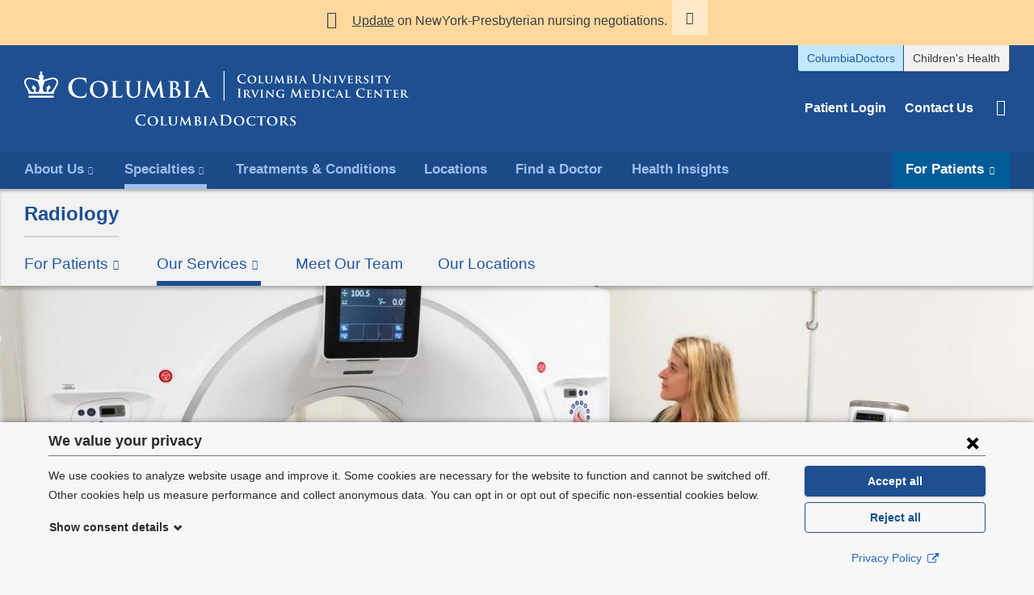

--- FILE ---
content_type: text/html; charset=utf-8
request_url: https://www.columbiadoctors.org/esi/panels_pane/cola_nuka%3A%3Apage_manager%7Csite_template__default%7Cce347f7d-9f65-4ec8-988e-868b03a0d957%3A%3Anew-593656ad-979d-4a30-9f6e-92725373b5e2/bm9kZS8xNzU3Mg%3D%3D/CACHE%3DROLE
body_size: -254
content:
<section class="panel-pane pane-alert cb-alert cb-alert--notice-warm"   id="cb-alert" data-key="E2mB3Qq9SOALzkJdiEzzPksc3ZsO4BHyFv1f2iwLGKw" aria-label="Site alert">
  
      
  
  <div class="cb-alert__wrapper"><div class="cb-alert__message"><p><a href="/update-on-nyp-nursing">Update</a> on NewYork-Presbyterian nursing negotiations.</p></div>
</div>
  
  </section>
